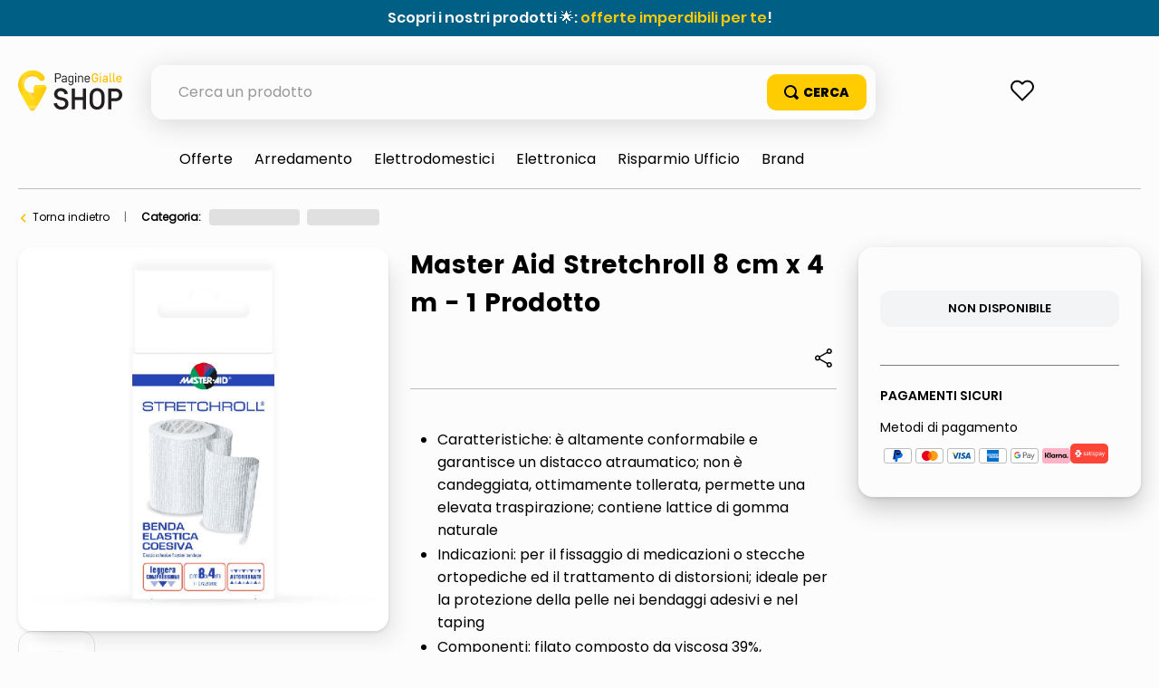

--- FILE ---
content_type: text/html; charset=utf-8
request_url: https://www.google.com/recaptcha/enterprise/anchor?ar=1&k=6LdV7CIpAAAAAPUrHXWlFArQ5hSiNQJk6Ja-vcYM&co=aHR0cHM6Ly9zaG9wLnBhZ2luZWdpYWxsZS5pdDo0NDM.&hl=it&v=TkacYOdEJbdB_JjX802TMer9&size=invisible&anchor-ms=20000&execute-ms=15000&cb=5uzddi9gq21r
body_size: 45789
content:
<!DOCTYPE HTML><html dir="ltr" lang="it"><head><meta http-equiv="Content-Type" content="text/html; charset=UTF-8">
<meta http-equiv="X-UA-Compatible" content="IE=edge">
<title>reCAPTCHA</title>
<style type="text/css">
/* cyrillic-ext */
@font-face {
  font-family: 'Roboto';
  font-style: normal;
  font-weight: 400;
  src: url(//fonts.gstatic.com/s/roboto/v18/KFOmCnqEu92Fr1Mu72xKKTU1Kvnz.woff2) format('woff2');
  unicode-range: U+0460-052F, U+1C80-1C8A, U+20B4, U+2DE0-2DFF, U+A640-A69F, U+FE2E-FE2F;
}
/* cyrillic */
@font-face {
  font-family: 'Roboto';
  font-style: normal;
  font-weight: 400;
  src: url(//fonts.gstatic.com/s/roboto/v18/KFOmCnqEu92Fr1Mu5mxKKTU1Kvnz.woff2) format('woff2');
  unicode-range: U+0301, U+0400-045F, U+0490-0491, U+04B0-04B1, U+2116;
}
/* greek-ext */
@font-face {
  font-family: 'Roboto';
  font-style: normal;
  font-weight: 400;
  src: url(//fonts.gstatic.com/s/roboto/v18/KFOmCnqEu92Fr1Mu7mxKKTU1Kvnz.woff2) format('woff2');
  unicode-range: U+1F00-1FFF;
}
/* greek */
@font-face {
  font-family: 'Roboto';
  font-style: normal;
  font-weight: 400;
  src: url(//fonts.gstatic.com/s/roboto/v18/KFOmCnqEu92Fr1Mu4WxKKTU1Kvnz.woff2) format('woff2');
  unicode-range: U+0370-0377, U+037A-037F, U+0384-038A, U+038C, U+038E-03A1, U+03A3-03FF;
}
/* vietnamese */
@font-face {
  font-family: 'Roboto';
  font-style: normal;
  font-weight: 400;
  src: url(//fonts.gstatic.com/s/roboto/v18/KFOmCnqEu92Fr1Mu7WxKKTU1Kvnz.woff2) format('woff2');
  unicode-range: U+0102-0103, U+0110-0111, U+0128-0129, U+0168-0169, U+01A0-01A1, U+01AF-01B0, U+0300-0301, U+0303-0304, U+0308-0309, U+0323, U+0329, U+1EA0-1EF9, U+20AB;
}
/* latin-ext */
@font-face {
  font-family: 'Roboto';
  font-style: normal;
  font-weight: 400;
  src: url(//fonts.gstatic.com/s/roboto/v18/KFOmCnqEu92Fr1Mu7GxKKTU1Kvnz.woff2) format('woff2');
  unicode-range: U+0100-02BA, U+02BD-02C5, U+02C7-02CC, U+02CE-02D7, U+02DD-02FF, U+0304, U+0308, U+0329, U+1D00-1DBF, U+1E00-1E9F, U+1EF2-1EFF, U+2020, U+20A0-20AB, U+20AD-20C0, U+2113, U+2C60-2C7F, U+A720-A7FF;
}
/* latin */
@font-face {
  font-family: 'Roboto';
  font-style: normal;
  font-weight: 400;
  src: url(//fonts.gstatic.com/s/roboto/v18/KFOmCnqEu92Fr1Mu4mxKKTU1Kg.woff2) format('woff2');
  unicode-range: U+0000-00FF, U+0131, U+0152-0153, U+02BB-02BC, U+02C6, U+02DA, U+02DC, U+0304, U+0308, U+0329, U+2000-206F, U+20AC, U+2122, U+2191, U+2193, U+2212, U+2215, U+FEFF, U+FFFD;
}
/* cyrillic-ext */
@font-face {
  font-family: 'Roboto';
  font-style: normal;
  font-weight: 500;
  src: url(//fonts.gstatic.com/s/roboto/v18/KFOlCnqEu92Fr1MmEU9fCRc4AMP6lbBP.woff2) format('woff2');
  unicode-range: U+0460-052F, U+1C80-1C8A, U+20B4, U+2DE0-2DFF, U+A640-A69F, U+FE2E-FE2F;
}
/* cyrillic */
@font-face {
  font-family: 'Roboto';
  font-style: normal;
  font-weight: 500;
  src: url(//fonts.gstatic.com/s/roboto/v18/KFOlCnqEu92Fr1MmEU9fABc4AMP6lbBP.woff2) format('woff2');
  unicode-range: U+0301, U+0400-045F, U+0490-0491, U+04B0-04B1, U+2116;
}
/* greek-ext */
@font-face {
  font-family: 'Roboto';
  font-style: normal;
  font-weight: 500;
  src: url(//fonts.gstatic.com/s/roboto/v18/KFOlCnqEu92Fr1MmEU9fCBc4AMP6lbBP.woff2) format('woff2');
  unicode-range: U+1F00-1FFF;
}
/* greek */
@font-face {
  font-family: 'Roboto';
  font-style: normal;
  font-weight: 500;
  src: url(//fonts.gstatic.com/s/roboto/v18/KFOlCnqEu92Fr1MmEU9fBxc4AMP6lbBP.woff2) format('woff2');
  unicode-range: U+0370-0377, U+037A-037F, U+0384-038A, U+038C, U+038E-03A1, U+03A3-03FF;
}
/* vietnamese */
@font-face {
  font-family: 'Roboto';
  font-style: normal;
  font-weight: 500;
  src: url(//fonts.gstatic.com/s/roboto/v18/KFOlCnqEu92Fr1MmEU9fCxc4AMP6lbBP.woff2) format('woff2');
  unicode-range: U+0102-0103, U+0110-0111, U+0128-0129, U+0168-0169, U+01A0-01A1, U+01AF-01B0, U+0300-0301, U+0303-0304, U+0308-0309, U+0323, U+0329, U+1EA0-1EF9, U+20AB;
}
/* latin-ext */
@font-face {
  font-family: 'Roboto';
  font-style: normal;
  font-weight: 500;
  src: url(//fonts.gstatic.com/s/roboto/v18/KFOlCnqEu92Fr1MmEU9fChc4AMP6lbBP.woff2) format('woff2');
  unicode-range: U+0100-02BA, U+02BD-02C5, U+02C7-02CC, U+02CE-02D7, U+02DD-02FF, U+0304, U+0308, U+0329, U+1D00-1DBF, U+1E00-1E9F, U+1EF2-1EFF, U+2020, U+20A0-20AB, U+20AD-20C0, U+2113, U+2C60-2C7F, U+A720-A7FF;
}
/* latin */
@font-face {
  font-family: 'Roboto';
  font-style: normal;
  font-weight: 500;
  src: url(//fonts.gstatic.com/s/roboto/v18/KFOlCnqEu92Fr1MmEU9fBBc4AMP6lQ.woff2) format('woff2');
  unicode-range: U+0000-00FF, U+0131, U+0152-0153, U+02BB-02BC, U+02C6, U+02DA, U+02DC, U+0304, U+0308, U+0329, U+2000-206F, U+20AC, U+2122, U+2191, U+2193, U+2212, U+2215, U+FEFF, U+FFFD;
}
/* cyrillic-ext */
@font-face {
  font-family: 'Roboto';
  font-style: normal;
  font-weight: 900;
  src: url(//fonts.gstatic.com/s/roboto/v18/KFOlCnqEu92Fr1MmYUtfCRc4AMP6lbBP.woff2) format('woff2');
  unicode-range: U+0460-052F, U+1C80-1C8A, U+20B4, U+2DE0-2DFF, U+A640-A69F, U+FE2E-FE2F;
}
/* cyrillic */
@font-face {
  font-family: 'Roboto';
  font-style: normal;
  font-weight: 900;
  src: url(//fonts.gstatic.com/s/roboto/v18/KFOlCnqEu92Fr1MmYUtfABc4AMP6lbBP.woff2) format('woff2');
  unicode-range: U+0301, U+0400-045F, U+0490-0491, U+04B0-04B1, U+2116;
}
/* greek-ext */
@font-face {
  font-family: 'Roboto';
  font-style: normal;
  font-weight: 900;
  src: url(//fonts.gstatic.com/s/roboto/v18/KFOlCnqEu92Fr1MmYUtfCBc4AMP6lbBP.woff2) format('woff2');
  unicode-range: U+1F00-1FFF;
}
/* greek */
@font-face {
  font-family: 'Roboto';
  font-style: normal;
  font-weight: 900;
  src: url(//fonts.gstatic.com/s/roboto/v18/KFOlCnqEu92Fr1MmYUtfBxc4AMP6lbBP.woff2) format('woff2');
  unicode-range: U+0370-0377, U+037A-037F, U+0384-038A, U+038C, U+038E-03A1, U+03A3-03FF;
}
/* vietnamese */
@font-face {
  font-family: 'Roboto';
  font-style: normal;
  font-weight: 900;
  src: url(//fonts.gstatic.com/s/roboto/v18/KFOlCnqEu92Fr1MmYUtfCxc4AMP6lbBP.woff2) format('woff2');
  unicode-range: U+0102-0103, U+0110-0111, U+0128-0129, U+0168-0169, U+01A0-01A1, U+01AF-01B0, U+0300-0301, U+0303-0304, U+0308-0309, U+0323, U+0329, U+1EA0-1EF9, U+20AB;
}
/* latin-ext */
@font-face {
  font-family: 'Roboto';
  font-style: normal;
  font-weight: 900;
  src: url(//fonts.gstatic.com/s/roboto/v18/KFOlCnqEu92Fr1MmYUtfChc4AMP6lbBP.woff2) format('woff2');
  unicode-range: U+0100-02BA, U+02BD-02C5, U+02C7-02CC, U+02CE-02D7, U+02DD-02FF, U+0304, U+0308, U+0329, U+1D00-1DBF, U+1E00-1E9F, U+1EF2-1EFF, U+2020, U+20A0-20AB, U+20AD-20C0, U+2113, U+2C60-2C7F, U+A720-A7FF;
}
/* latin */
@font-face {
  font-family: 'Roboto';
  font-style: normal;
  font-weight: 900;
  src: url(//fonts.gstatic.com/s/roboto/v18/KFOlCnqEu92Fr1MmYUtfBBc4AMP6lQ.woff2) format('woff2');
  unicode-range: U+0000-00FF, U+0131, U+0152-0153, U+02BB-02BC, U+02C6, U+02DA, U+02DC, U+0304, U+0308, U+0329, U+2000-206F, U+20AC, U+2122, U+2191, U+2193, U+2212, U+2215, U+FEFF, U+FFFD;
}

</style>
<link rel="stylesheet" type="text/css" href="https://www.gstatic.com/recaptcha/releases/TkacYOdEJbdB_JjX802TMer9/styles__ltr.css">
<script nonce="jnJUg0aYfJmCzqco_mMXqw" type="text/javascript">window['__recaptcha_api'] = 'https://www.google.com/recaptcha/enterprise/';</script>
<script type="text/javascript" src="https://www.gstatic.com/recaptcha/releases/TkacYOdEJbdB_JjX802TMer9/recaptcha__it.js" nonce="jnJUg0aYfJmCzqco_mMXqw">
      
    </script></head>
<body><div id="rc-anchor-alert" class="rc-anchor-alert"></div>
<input type="hidden" id="recaptcha-token" value="[base64]">
<script type="text/javascript" nonce="jnJUg0aYfJmCzqco_mMXqw">
      recaptcha.anchor.Main.init("[\x22ainput\x22,[\x22bgdata\x22,\x22\x22,\[base64]/[base64]/e2RvbmU6ZmFsc2UsdmFsdWU6ZVtIKytdfTp7ZG9uZTp0cnVlfX19LGkxPWZ1bmN0aW9uKGUsSCl7SC5ILmxlbmd0aD4xMDQ/[base64]/[base64]/[base64]/[base64]/[base64]/[base64]/[base64]/[base64]/[base64]/RXAoZS5QLGUpOlFVKHRydWUsOCxlKX0sRT1mdW5jdGlvbihlLEgsRixoLEssUCl7aWYoSC5oLmxlbmd0aCl7SC5CSD0oSC5vJiYiOlRRUjpUUVI6IigpLEYpLEgubz10cnVlO3RyeXtLPUguSigpLEguWj1LLEguTz0wLEgudT0wLEgudj1LLFA9T3AoRixIKSxlPWU/[base64]/[base64]/[base64]/[base64]\x22,\[base64]\\u003d\x22,\x22M3RqD8KUw4XDv8KWwoM5w77DocOlZsO8w7tWwoIGfwfDscK1w5gyUTNjwr92KRbCjzDCugnCogdKw7QqasKxwq3DmT5Wwq9VJ2DDoR/CicK/E2lHw6ADbsKVwp06a8KPw5AcJlPCoUTDhR5jwrnDhcK2w7csw6NJNwvDuMONw4HDvTIcwpTCngXDj8OwLkBcw4N7FcOew7F9LsOcd8KlaMKhwqnCt8KUwokQMMK3w7U7BxfCrzwDBGXDoQlGT8KfEMOLKDE7w6hZwpXDoMOkf8Opw5zDosOwRsOhS8OYRsK1wr/DlnDDrDoTWh8YwpXCl8K/[base64]/d8O7w7HCksOGwponDAjCuMKcw7PDqcKpV8KcFRBuD20+wqQPw7kxw6tHwrLChBHCmMKrw60iwrRqHcOdOBPCrjlvwp7CnMOywqDCpTDCk3skbsK5WsKSOsOtWsKfH0HCiiMdNwQaZWjDsz9GwoLCsMOAXcK3w5cOesOIEsK3E8KTaHxyTxxrKSHDnWwTwrBMw5/DnlVNccKzw5nDhsO1BcK4w5plG0EqDcO/wp/CoT7DpD7CucOoeUMSwqIxwoJMXcKZeBXCosO7wqDCugHCkVVfw6PDuELDrg7CtAFqwpvDmcO4woIsw59WQsKiHmHCkMKqNcOtwrbDgz8dwqTDisK0BRI2csKwH0w4CsOmT0PDhcK2w7HDmWJrHz9Rw6HCqsOvwpRLwpnDq2fCigJJwq3ChSNlwpAtZhMtS2/CpcKrw7TChcKYw6UUNgfDuAB6wrw0K8KhRcKiwrfCuiEaVxDCvm3DkV08w70Ww4nDnS1dWE4PEMKgw79Dw6tSwodHw5/DlxXCni7CrMK/wq3DkzgJacK2wrvDujoGRsONwp7Di8K9w57Dr0DCkWYDc8OPI8KfHsKhw7LCgcKnJSxSwp/CpsOKZEMHHMK0AwHCi3Ytwq53ZnRCXcOnTWnDplrCtMOCI8OzeiLCol4LQ8KZb8Krw7jCm0hOVcOkw4XCjsKOw5LDlh5zw5R5FMO8w7s2JU3Dlhx2M0cdw6UmwqFFQsO+H2Z9R8KfTG/DpX0kVcOgw5EBw5TClsO/QsKkw6DDusKMw6gDNx7ClsKnwoTDv0nCrXArwqM0w5VAw5LDtljCksO1E8KNw6Q0FcK3ccKiwq9EBcO3w6Npw5vDvsKFwrPClADCr2ZQRsOjwr40BijCvsK8JsKVbsOkez8vH1PDpMOaCRcjTsO/ZMOrwp1THXLDjEtNNAZZwq1mw4gBdMKCecOmw5jDjnrChwNHYl7DjgTDjsKAGcKbaxQ3w5sneTjDgRREwrE/w5HDn8KAAx3CmGfDv8KpcMOPcsO2w6ocWMOVOcO2KEXDiAJFA8Onwr3Cqgg3w6XDs8OkRsKoW8KOGG1Tw7NZw4tIw6NaDSwDXmDCmgjDiMK7OhBEw6TCh8OYwpjCrA54w6UfwrLDhQ/[base64]/DhMOQGAVwcAfDvVLCsBd5w7sdccKiUMOAw6DCiMKiGhTDg8O9wpHDoMKew5Jow6VbMcOIwqfCksKawpvDkE7CpcOePCBOEi/DusOvw6Q6NjoKwqHDi0Rtd8Klw60PS8Khf1bCmR/CoWDDgXUrGW7DosOowqZ/AMO8EhDCusK9C3hPwpHDvsOZwrzDjHjCm3NTw4F3fsK+OsKSaDgXwprClALDnMOAcmPDqUhowozDvcKswqAQKsOuWWfCmcKSYUnCsXNMBsK9LcKjwpHCgcKFXMKrGMOwIHRcwr3CksK5wr3DucKsMA7DmMOUw6p0H8Kxw7DDgMK8w7p9MDPCoMK/ICwTeyXDksOlw5DCoMKPbGMETcOmN8OhwrYHwq4/cFPDvMOFwoMkwqjCjF/DjGvDm8KfbMKbRSUTK8Oywqp5wrrDtiDDtcOAWsOldTzDoMKCZMKUw7ooeDAwMWhDbsO2V2fCnsOHT8O3w4jDicOGPMOyw4NOwrXCq8K8w40Xw7YlEcOkAhRXw5caXMOVw6BlwpIxwp3DpcK6wrvCuSLCo8K4asK2PFN7XX9fb8OnfMOJw6Jyw5/Dp8Klwp7CtcKmw4fCs017ZCMiKiNuaSNIw77Ct8KrJMOvdRLClUvDicOfwrHDkD/DscKfw5JEUR/CmxRFw5IDJMOgw6pbwqxZExbDhsOUDcOwwrhgaTtbw6rCi8OUMyLCt8OWw5/Dv3rDiMK6On83w7dmw5YZcMOgwrREVn3Cph06w5kSWcK+VXPCujDChB3DkkNuX8OtFMKrc8K2P8OGW8KCw4snOChwHWHDuMOSfivDlsKmw7XDhhDCu8Ocw6lVfiPDgTPCoG9CwqccVsKyQMO6wqFscVw/TcKRwrJyDMOtKSPDo3rCuRd9Uik6OcOnwqxmW8OuwqNFwoY2w5nCilYqwoh7YEDDicOJLcKNGRzCrkxuBnvDnVXCqsOaVMO/PzAmcVXDgsK4wr3DkRDDhCEXwr/[base64]/DtGrCiMOTC8OVwo15woXCgsK9wrPDgRgdMcOKUnzCgnvCkEXCp0fDpGwhwpA8HsO3w7DDscKtwqhieFTCn31oM37DpcOefsOYWj5dwpEobcO+acOjw4XClsO7JhDDjsOlwqPDrShHwp3CoMOODsOgcMOBWhTCqsO0S8O7XgkPw4Muwq/DhcOVCcKdPsOfwoDCiR3CqWkDw7bDkhDDjwlHwrrDu1Igw6sJbm9HwqUZw7UJXVrDmy7DpcK6w47CujjCssK4GcK2GURtT8KuYMOTw6XDmHDCgcKPPsKkbGHClcKzwpzCtcKsHxPClMOXRcKTwrxJw7LDucOew4XCqsOHTD/CgVnCk8Kjw4QawojCuMKePzE7AXNOwoTCkk1fdSHChkQ0worDr8Kiw5c8LMOOw590wr9xwrlIZwDCjcO4wrBNe8KtwqIuZMK6wphjwrPCih07MMKYwpnCmMKNw7tZwqzDgx/DkX4GUxEmAWrDp8KmwpBuXUBEw43DkMKCwrPCmWvCgcOlb2w/wobDj2EvRMKDwr3DoMKZTMO5GsOgwp3DuVN8AnbDjUbDqsOQwrnDpwHCkcOKJh7CksKcw7UUcl/CqEPDqSjDkS7CqQ8rw6zDk35+YTcHQMKySRlBSibCj8OSG3YUcMOaOcO+woEgw5gSZsOBSSkswpXCmMKHCjrDt8K/BMK2w6xzwr0fQSFVwqLCtwrDsDFyw7YZw4YgKcOtwrsRZm3CsMKceBYYw4HDr8KZw73DrsOzwozDmlvDnDTCkH/DoUzDpsKtWkbCgF4eLMKNw5ZQw4zCt1rCiMOFfETCpmPDjcOWB8ODHMK/w57Ct155wrhlwp09VcKzwox/w63Co2PDnMOoIkrCp1obd8OBT2PDggVjPWlhGMKDwrnCpMK6w5t6EgTCrMKSRWJRw5U7A0HCkFvCo8KqasKjb8OERMKHw5fCmzzDtk3CmsKVw6RfwopHOsK/woXCmQLDg1HDhFvDuRLDtgHCtn/[base64]/CocOfw7PDjArDoMKUw6d8TsOFal3CnMKSLn5/wrrChX3CpMKvEcKcW15qGDnDvcOfw5vDpmrCtQbDl8ODwqowN8Ouw7jCmAbCjG00wpt0AsKaw5LClcKHw5/CqMOASCzDs8KfOWHCgEpVWMKQw74IIUNDAxU1w4Bvw78da00mwr7DoMOxUXDCqXpASMOTcwHDi8KHQ8Oxw5wGM33DicK5eG/CtcK9W3xCe8OKNsKEAMOyw7vCvMONw7NfWsOMHcOkw6wNE2/DisKdWXDCnhBlwro4w4FUNkXDnFs4w4pRbAHCm3nCi8OHwrZHw6BhBsOiVsKfX8KwN8OPw7TCtsOnw4fDrkohw7UYEUxgUykcIsKTRMKBCsKXRMOOWzwGwrQ8wpfCssOBM8OsecOvwr9FEMOUwoUaw4vDkMOqwq1Tw7s1wofDh18dSzLDr8OyW8K2wp/DpsKnG8KAVMOzMUjDl8K9w5jCjjdew5PDi8OsCsKZw5EaGcKpw6LDpQUHGEMgwoYFYVjDiktaw7TCpMKywr4Mw5jDjsOSwpLDq8KvSULDl0zCgA/[base64]/CrypmNsOSwqTCrcOxw4zDjMKVwq11F8KRwpkjwoDClAJSYh4XTsKuw4rDs8OEwoXDgcOEbmJbZm5FE8OAwqhKw6ZfwpvDsMOIw5DCmk5vw5RgwpnDlsKbw5jChcKGAjEdwoYyOzskwq3DmxpjwoF0wo/DhsO3wpQUM1EYSMOkwqtVwr4JbxEIecO+w7g/PEw+ZEvCpkrDhlsew5zCpBvDh8OvJjthcsKCw7jDuQvCs1kGM0PDnMKwwoAWwrt2NMK5w4DDncKEwqzDvsOmwo/[base64]/WMKIdjbClQUPw57DrQXCiWg1WlkDHiTDmyw3wo/[base64]/Du8KOw5ghFcO9wq8fLMOFw5MQesKYw6UacsK1TmkqwrdVwpjCr8OIw5PDh8KER8OFw5rCs1ltwqbDlF7CvcOJSMK1cMKew4w9BsOjJsKgw4BzVMOAw5TCqsKXWUJ9w7B6L8KVwr9tw7wnwrTDlT/[base64]/PjVVGVVswoMow5rDs3TCp8Kxw6zClVEJw73CpmMHwq3DjwElfTLCsiTCosKTw6sPwp3Cu8O7w6LCvcOJw49dHCIHCsOSZmYOwo7CvsOEE8OhHMO+IsOuw6PCuyIOCcOAScKrwrJmw4zCgAPDrQbCp8K7w7vCoTBVK8KNTF0rDF/CkcObwpIgw6/CuMKVEWzCrTc9OMOrw7hQw6Jvwqlnw5HDmsKlcxHDjsKowrfClm/CpsK+S8OGwrdsw57DhGTCtMKtBsKwaHtnGMK7wqPDuF4TZMOjasKWwoV+TcKpLB4QasOVEcObw5bDrABJKkkgw4/[base64]/[base64]/DuR4WLWDCvSowa1kuOHM5w54oFsOnwrk4Cx7CrDfDm8Olwr1qwqRKGsOTO0PDgycqVsKWRwZ+w7bCt8OMLcK6aGJWw5t3Bn3Cp8OdfR7Ds3BMwr7CiMKaw68Cw7PCm8KdTsOXQFjDgUXCl8OJw43Cn08wwqTDjMOvwqfDgmsmwoZyw5caW8O6HcKEwp/Dskdpw5QvwpXDjScTwqrDuMKmeAbDqcO3C8OhDUUxH1vDjSNawoTDrsOHS8OXwr/[base64]/CjC1WDQVPFsK7R8KNecKyw5XDsj/DmMOdw7jCok4FJydaw7nCrcK/KcOsOcKQw6YjworCrcKkeMO/[base64]/KTfDj8Ojw581TQw5N3PDucKWw4bDvDBGwqtcw5UXbDjClcOxwpbCrMKXwrpdHMKIwqvDpFfDscK1BxwmwrbDhVAsN8O0wrETw7N4ecKYZUNkWUl7w7JywoTCviAnw4jCscK9DWbDmsKKw4bDo8OQwqLCssK1w49OwpJHw6XDhHVHwrfDp34Ew7DDtcKwwrZ/w6XDnwYFwpbCn2bCvMKkwp0XwowsRsO3Rw8/wp7ClB/CmijDuQTDgw3Ch8KJHwRDw7ICwp7CtxfCqMKrw45Iwr02JsKlwoPCj8KTw63CvGEzwpXDgcK+TiITw57CqwxdN1Ntw6vDjEpRLTXCpBjChTbDnsOHwo/DiC3DjVbDicOeAn1QwrfDlcOOwozDgMO/O8Kbw6sVYjzCiR0cw5vDtA4qCMOMEsKYXB/CmcKuPMOxeMKQwpt6w7rClHPCj8KPfMKQbcOrwqIPMsOIw7NEwr7Dr8KUdmMKWsKMw7RlccKNdjPDp8OYwrp9YcObw5vCrA/CsQsSw6crwqVfU8KBfsKgJw7Dl3x7b8KuwrnDlsKYw6HDmMKhw4TChQ3Cln7CjMKSwrLChsKdw5/CpSrDvcK5CsKZTlTCi8OrwqHDnMKYw7HCncO6woMTY8K+wpxVbg4DwoQhw78DJsKCwqHDrU/[base64]/CmcKTfMOcamPChgvCh8KfNsOTwqLDtyYKVSs6wpzDlsKsw77DpsOXwoTCssK4b3lvw6TDp17DoMOQwrEzaXjCpMOvbAl8wrrDlsKiw4ICw5XCoDANw7lQwrFMQ0zDixogw73DncOXJ8KFw5MTAFMzJxPDnMOAFl/ChsKsGHhbw6fDsEBvwpbDpsOuB8KIw4TCo8OZD3wGNMK0wo8XVcOVcHwnOMKdw5XCjMOAwrbCssKlM8K/wp0mAMK6wpbClBHDssO/[base64]/DvsO0woNIw4g5wo7DlsKCbcOfwrAeYMKdwqQCw5PCpMO9w5NEXMKJK8O/ccOQw5xDwqhrw5FYwrTChgcQwq3Ci8KSw6oKKcKaP33CpsKSVQTCqVrDncOQwr/DojZxw6PCnMOeVMOuS8OywrcGVFVCw7HDrcOVwpkmak/CksKwwpPCn2AQw77Dr8ONCFPDqcO5VzTCtsOcFTjCtQtDwrbCrwfDjUB+w5pPd8KOEEV4wrvChcK5w47DrMKfw7TDo2dQE8Kfw4jCq8K/CEs+w7bDqXlrw6XDgVdqw7/DosKHE37DmzLCr8KxFxp5w6rDrcKww75ywozCtMOswohIw67CnsKlJ35JTyVBd8KAw7XDs24fw7IQO3bDjsO2IMOfNcO/ZytCwrXDsiF1wpzCgW7DrcOFw5UdZcOiwr5fS8K2ScKzwp8Pw5zDqsK2WhnCpMKqw5/DssOWwpHCkcKFYz03wroIRW3CocK2wqDDu8Odw4DCo8KrwqvCoSbCmXVhwo/[base64]/McK5D8KzPcKrw4nDi8K4w7LCvBjCuwsJH3VFelDDosOHbcOhDsKnJ8Kiwq8SOkR+V27CmS/Cq0gWwqzDnHgkUMKQwr3Dl8KAwrdDw79rwq/DgcKbw6fCm8OgF8K9w5vDj8OYwpYkcBDCusKmw7DCh8O2O3zDucOxwrDDssKqfiXDjR0Swql+GsKAwqjDhD5vw7w6RMOAS2c4aGZ8wpfDhh5wFMOrRMOAPjUAe1xnDMOVw7DCgMK3U8KiByg2B2PCk38PVDnDsMKWwqnDuRvDhm/DtMKJwqPCiQrCmEHCuMODSMKsEMK/[base64]/w73CgcOjw64BwofCgMKEw5NXaMK+ZcOjBcOcw7rCp27ChMOVNgjDjU7CvnQUw5/CisKuKcKkwrghwqVpJwMow40+VMKRw6YrF1FzwoECwrHDoXzCscKoSWoyw4HDtDJsB8KzwrrDqMOXw6fCsWLDq8OCHxhVwp/Dq0JFYcO6wrhIwqTCh8OSw54/w7pjwobDslFnMW7CjsKyAQkUw6zChcKtLTBnwqnCvk7CrQQoHjvCnVRtEjrCokPChhRMPnfCjMKmw5DDjhXCqk03A8Oew7MDCcOHwq8tw7XCpsOyDl51wozCpW/CqzTDtDfCs142EsObbcO2w6gGwp3DhE0qwqLChMOTw73CsHbDvS4VDwXCkMOrw7MDM29lIcK+w5bDjxXDijBbWEPDkMKZw5zChsOzaMOLw6XCvwM1w5JkSGcxDX7DiMKsXcKnw7xWw4zCpwrDk1DDmkVaXcKgWDMMMVpjd8KzKsOaw7LCkD/[base64]/[base64]/DunTDmW1lw5xtZTLCm8OBw4thY8OOH8OkGFlswpDDumAYwr9uWnHCjsObBEsXwq15w6DDpMOSw5hLw63CqsOAaMO/w54yMltXSCUJdsKCZ8K0w5kgw4lZw69CVcKsUXdLVwhHw57CqS/DusOTGFEjVWkww47CoFgcZWtnF0jDu3zCiSsLWlcTwqnDmgzCoDNHYH0KTgEdPcKzw4sdVCHCkcKewoEHwoE0WsOtQ8KDLR5VLMK3woBAwrV2w4fDs8OTWsOaDUrDmMO0dcKgwr/CsDwGw7PDmXfCjRnClcOvw6PDpsOtwoBjw68zVggYwpIEdQt/wonDvcOVLsOJw6TCvsKewp8DOsKtMAtew6QoJMKXw7wbw7JOYcOlw696w5o/[base64]/DjlTDr00Mw6XCvQ3Ci1XDjBkpwrLDksKyw5p3TQXDkjDCusOKw7Ngw5PDgcKRw5PCkmjCn8KXwrDDksOZwq8dGEbDtlPDogRcTE3DrEQ/w5Qyw5PDmH/Cll3Dr8Oqwo3Crzs5wpTCvMKVw4sxXcKvwrhOKxLDmUIhccOJw7AXwqPDtsO6wqbCu8ORFyvDo8KXw7/[base64]/CmiUUYmnCr8K+dcOCw508wrMLcCFEw4nDoMKuQMKLw5kGwqnCosOnScOKWX8cwookM8KCwpTCnk3CtcOEWcKVSXbDkSRDCMOOw4Alw5/DhcKZDlhCdktZwpklwpFzFsOuw6QFwq3Clx1/wr7DjVdGwqnDnRRwDcK+w6HDs8KnwrrCpwFuAlDCn8OwDT9PesOkAXvCsyjCtcOYbSfCnQglekHDtQTDicOdwrbDpMKeJVLCtX4fw5DDujoAwrfCv8K9w7BawqPDpgpZWRrCscOOw6hyI8OgwqLDmwrDkcO5WTDChVVhwq/CjsKYwqUBwropM8KDLVhWdsKiwrQXfsOHU8Kkw7jDv8Oqw7HDjxJGIsKvTsK+XkXComZXwqI4woYZRsKvwrzCmTfCt2FxTcKiS8Knw70OF29DESQqS8KJwoDCjQXDscKgwovCsiEEODYQeA1nw6tSwp/Di0lPw5fDrA7CpBbDocOpPcKnJ8KAw7waeC7DucOyMnzCg8KDwq3ClkHCslQOwqLDvyI2woXCv0fDqsKUwpFjwpzCkMKDw5NAwpZTwq5Nw69qdMKSBMKFPE/Dv8OlKhwEIsKQwpMcwrDDuHXCuENtwr7CpcKqwqBJJcO6CyDDkcKuEsOcC3PCmgHDq8OOSH5tCmXDjMO7WgvCssO7wqrDuxDCgjPDtsKxwo5qEg8EJ8OVUW0Fw7wcw4YwUsKww7ofUlLDksKDw5rCrMKiJMOAw4MfA0/Cl1XDgMKSDsOfw5TDpcKMwoXCv8OIwrPCuUFRwrQnIkHCoBpNX2DDkTnCqcK9w4TDtkgTwp1Yw6YowpI7SMKNdsOxHBrDi8KzwrNjJSZ6RsOmNxohWMONwrVZa8KtPsO9fcOlUVzDjUhKHcKtw65/wqPDnMKOwpHDuMKsEgRuwo8aGsOzw7/CqMKiJ8KEXcK7wqdlwpoXwovDnAbCg8KyT3ErW3nDpW3CpG4lNV99QFnDgxrDvQzCicOYWRE8cMKdwozDplDDlS/DrcKtwrfCocOqwqJPw4tuNynDsk7CmWPDpADDtFrCp8ObGMOhdcK7w5rCt0ImbSPCl8KQwpNhwrp+fjjDrxYUKzNnw4BMGBtgw7Quw6XDjcOZw5ZtYsKFwoVuDkxKRH/DmsK5HMOMccOiWgdJwqBbKcKdHGBNwr1Kw7Evw6/DmcO2wrYATDnDhsKgw4rDtwN+N3kBdcKXEnzDu8Kkwq94Y8OMUXcVMsOVUMOCwpkdMj8sWsO2HS/DtlXDm8KMw4fCm8KkYsO/wp1Tw4nDosK4MhnCncKQbcOffjB3fcOfEDLDsT4vwqrDgWrDqW3CvjDDmyTDqRYQwqHCvA/DlMO/IzoQLMKMwqVgw6I/w6/Dtxd/w5d4L8OxfTfDqsKLG8KtG3vCrWzCuBIeKmpQPMOlHMO8w7omw5h1OcOtwrjDoU0NZU3CucK1w5JTPsOwRE7DrMOuw4XCjsKuwpEawr1tRSRiDF/Dj1/CrFjCk3zCpsKZP8ONdcOhVVbDhcOveR7DqE51XH3Dt8K7GsOWwqFQFVcnFcOUYcKJw7c/RMKewqLDqgwXQTHCiBAIwo0ewq/CpW7DhBVRw4JpwozCt17Ck8KvFMKfwqTCr3dXwp/Drw1rd8KBU2YWw5RMwp4uw7pYwpZxZ8K3e8OCVcONa8OrPsOEw4vDl0zCpgvCpcKGwoTDl8KAWkzDsTocwr3Cg8OSwo/CqcKLTAZqwox2w7DDuSgBOMObw5rCrjARwrR4w7Q3VcOmwo7DgEM2ZGVPbsKGDsOAwoA6GMK+ekXDi8KGFsKPCcKNwpkmT8OOTMKGw6hsbzbCjSbDlR1Jw4dIRE/[base64]/DmsOhY8ODw6g1woBpAMOQQMOIwoQtw6IRFATDmAAtw43CjAZWw54oI3zCtcOMw4fCqQPCszpleMOceArCn8OtwrHChsO5woXCjX0QPsKbwoc1UhPCkcOCwrJcNS4Dw63CvcKkLMOjw6tbdAbCmcKgwo1/w6pBYMKTw4TDrcOwwr7DqMODTm7DpTx4KlbDiWliVigzecOIw49hPMOzFMKBecOmw70qccKKwphtPsK1W8KhRQU6wonCqcOoTMOdUmIsSMODOsOQwp7DrWQ0QAYxw60Fwo/[base64]/DgQ5rchHDiSM5w75Lw7QxRsK2wp/CtsK3w4wSw6HClwMZw67CrcKkwrrDtEEWwpYGwokPAMKmw4fDow3Cil3CpsOGXsKSw6HDgMKhBsKjwrbCgMOiw4MBw75BcVLDmsKrKwtUwqbCkMOSwobDgsKWwqJbwofDk8O6wpEHw4PCmMKwwrnCocOPcA8JZwnDhsO4N8OCdAjDhlQoKnPCsgYsw7/[base64]/CjDDDsMO1OMOhfsKqwpDDsT9edX9jwoHChsO4esOiwrdTM8ORJivDg8OmwprCkUXCk8O1w6/Ch8OPT8OPSmUMPMKDQH4Uwo10woDDn1Juw5MVwqkHHTzDq8KEwqN4VcOew4/CmyFBLMOgw77DqyDDlTIsw5Yaw4gQF8OUVEAsw4XDhcOhDDhyw4wYw5jDhG5Yw7HCnFYCVi3Cqy0ASsKcw7bDvWFPJsOWKE4ORcO/K1g8wofCrMOiPAXDgsKFwofDhiYgwrbDjsOVwrULw7TDscO9EcOxHH5AworCjHrDnU41wrXCmSBhwpHDpsKjdFQeE8OqIjBsdmvDgcKuTMKZw7fDrsOqcV5mw5g+BsKKdsO8MMOjP8K4P8KUwqrDmsO0LF/DkR4sw6zDqsO9VMKBwpp6w5HDo8O8LCZoT8OowoLCnsO1cCcOeMO2wol7wp7Ds1HChMOhwp0DVMKMaMOlHcK5wrrCo8O7RVlpw6Yyw7QjwqvDk1LDg8KkTcO4wqHChXkcw7RGw54wwrVkw6HCuVTDiSnCp3EMw4rCm8Onwr/[base64]/DpzwHdT5VQzFEYzNfwozDhlVzWMOeQsKzKDkaa8K/w7rDrGFxW2DCpQZCfFsuMnXDvV7DtFbCkxjCmcKFHMOsZcKsFMKDF8OzQiY8AgJkfMKoPEQww47Di8O1UsKNwotww5UJwoXDnsOWwoI2wrDDr2bChcKvMsKEwp9wOhVWJBHCt2kYHxrChx/CkWxfwqcxw5rChwI8dMOSDsOTV8Kbw4XDqFYnE2fClsK2woAWw7J6wrXCq8Kew4ZvXX51NcK3ZcOVwppQw6sdwrcGScOxw7gOw58LwrQjw5nCvsOVKcOiAwtwwobDtMK8J8OYCSjChcOawr3DssOrwrIFYMK5wrHDuznCgsK0w5LDgsO5QcOUw4bCi8OnBsO1wq/DksOVScOpwrVEEsKswqrCr8OrRsOcCcKrHS3Dq1gPw5FzwrPCusKGBcKVw5/DuU5gwrXCvMKqwpR0VS7CmsO4WMKawo7CrFnCnxgPwpsDwoQqw4F6OTnCt2NOwrbCnMKMYsKyAmzCu8KEwrwuw67DjxdfwrtGBCDCgV/CpmdKwrEXwp1uw6ZmM17CqcKnwrAeCi8/Y0Q9PUdvc8KXdgIswoBww5/[base64]/[base64]/DtsKwCMKUw7twKCvCviDDkzbDj8OfwrFGcX/[base64]/CvcKGanrCgxzCsh3DksKEw6XDo8OaXcKSFMO9w6svbMO5A8KUwpAeciTCtn/DjMOww5PDonJGJMK1w6xHVHU9TzoJw5/CuFfCgkQBNUbDi3/CnMKIw6nDh8OJw4HCrT82wp3DikzCssOVw7zDpCYaw4thccOew4zDkhoxwoPDtsKUwoRWwpnDvSnDpVLDrjLCt8OBwp7DogHDi8KEX8OmRSbDtsOrQsKoSUB8bMKeXcOAw4/CksKZS8Kew6nDpcK4WMOSw4lWw5TDucK+w4ZKLljCoMOWw4pcRsOtOVjDvcOmACjCowwNVcOSHWjDlRUNG8OYCcO6S8KPRnUxeR5Fw6zDj1kqwrM/FMK3w4XClcOnw5Zqw5Jnw5rCssO9H8KZw4lSaxnDgcKvIMOCwp1Mw5MZw5PDs8Oqwpolwp/[base64]/CpSfDgX7CgiLCmsKWwojChcKbFHrDnlxMc8Oqw6/[base64]/[base64]/CnltTw53DlgXCjXrDrWcvwonDr8OHwqPDllFFHsOhw7kiNx4Rw54Kw4MrD8Oww7opwoktC39iwosdWcKcw5TDvsOtw7IwCsOyw63CiMO8wq8tHRnCnsK/bcK1ZivDjQ83wrDDqRHCpBNQwrDCj8KfIMKjLw/CpMKVwqoyIsORw6/DoSIGwqkCMcOrSsOxwrrDucOLNsKawrx1JsOmNMOqPW1CwojDjC3DgiPDty/CvyPDqwVFZTcbA0kowpTDssOcw65mfsKQPcKSwrzDkVrCh8KlwpUtN8Kbdn1Hw6cawpskNcKjeQgiw4JxNsKVGcKkWT3CpzlnDcOKBV7Dmg9CKcKnYsOIwpBsFsKjD8OgM8Kaw5o3cVMIbiLDt1HCpDrDrCBzJwDDlMK8wqbCoMOAEDPDpyXCucOcwq/DmirDvcKIw5ljR1zCq1tuawDCocKrXFxew4TCrMK+WEdFdcKPYzLDlMKuQ03DjMKLw4piFG1RMMOcHcKST0pPPwXDuzrCpHkJw6fDosOSw7Bkdl3CoAlRScKRw6LCuW/ChDzCrsOaQ8KkwrVCBsKxJC9ww4hGXcO2dhlMwovDk1IpcEJQwqHDiGAgw5MDw4I6fhgiW8Kmw7dNwpNiX8KHwoAcKsKxRsKicirCvsOBQSN0w6HDh8OBXh1QIzTCqsOlw545Vm4Fw7dNwqPDqsKMKMOlw4cuwpbDkVnDr8O0wpTDr8OvB8OeUsO9wp/DpsKFdMOjYsKJwpbDmDLDhHrCrAh/CTDDgcO1wq/[base64]/CiDAeT3ENM8KjwrkuwpNowqTDqU0XBA/CgDHDqsKVAQ7DrcOuwp4Iw7QLwpQSwp1DeMK1c3FBWMO8wqrClUQmw6PDiMOCw65sVcKxH8OKw4ghwrzClE/CscKUw4fCncO4wrF7wpvDg8KudxVyw4nCh8KBw7g0SMO0aw0ew5gFdmjDksOiw7JYUMOKJCB3w5fCm3QmVHd8QsO9wpnDt1diwrk1YcKdAMOhw4LDh0/DkTbCgsOhfMOTYg/CocKcw6LCrGsmwqxXwrYZKMKvw4YNWEvDpG0MemBKUsOdw6bCoy9ZD0M/wrXDtsOTccOIw53Dq3PDmlbCscO8wo8AQTZaw6wWTsKuKcOEw6bDpkM8ccKZwrVyRcOgwofDsRfDqFPChXsmfcOsw6MTwpIdwp4hdH/CksOPTWUNPsKAdEp0wrsAOl7DksK1wpcEd8KSwq85wp7Dj8K9w4Y3w6TCnz3CisKowr8Gw6TDr8K4wotowq4nWcKwP8KoFSVlwrbDscO/w5/[base64]/Dh2EewrfCikUOAXdpwqIENXQrwojCkFTDkcKANMOOacO0X8OVwo3CvcKLYcO8w73ChMKLOMO1w5vDtsK+CSDDpzrDpVzDqRp/[base64]/wozDn8OFMMOSwocIF1UGwqjDpcKfXFPCvsOxw7fCg8OowoAbMsKCRHUrPmd/P8OYeMK5Q8OMYBTCgD3Dg8Oaw45oWA/DosOlw4nCoBMCT8O9wpQNw7VTw5VCwrLCnVVVRSPDrVrDtcOZQMO7w5pbwovDqMORwoHDkcOTF0trXWnDtFgiwrPDhCEgAsO0GsKwwrfDlsO/[base64]/ClcK/H8OgccKiwpPDi3HDiC5bw5bCsMKAw5wlwrs0wq/CjsOlbwDDinJTBWnCgjXCgBfCgzNPEAPClsKDbjxrwozCm2HDusOTQcKTOHExX8O+WcKIw7/[base64]/[base64]/[base64]/DuDE2UToHw7XDtcOjOWIDwrtrbSU+KAXDlSoMwo/CrsOoMFk8Y0Mxw67DpyTChgDCgcKwwpfDoidGw79/[base64]/DtVvDtEwXwq5HRcOudhVpwrIswozDssK4wqxHdEIWwowee1LDq8OqVxUxSX1DdBVlY20qwoxkwpnDsQA7w6FRw5oSwoBdw74dwpxnwrk4w67DhjLCtyESw7rDnktmDT4+AV89wqg+bEElCGLCksOWwrzDqmrClUrDthzCsSMoWHdfQcOqwqjDvmJ/ZcOVw5h6wqHDucO/[base64]/Ci8K3YjXDlcKkaMK0worCmQJeK8KrwrkrIsOhw5kbbcKNCMKXf3F0w6/[base64]/G37CjMOYGMKUwpIPBMKMVMOSw4oJw6wicR7DigjClEondcKuNWbCm07DrHYDK1Zxw7hcw6BhwrUqw5DDuEPDh8KKw5QtecKGLVnCqzIIwqbDvsORXWBOUsO9HMOjf27DrsKAJyx3w6cXOcKGMsKTOVU/KMOmw4/DrlZxwrt4wpnCj3vCnyjCiiMARFbCuMOQwpXDscKOTm/[base64]/[base64]/CgDzCn3zDosOHw77DiBvDkjAQw54mf8OnYcKjwrvDoBXCt0PDqzDDl0x3IAZQw6oAwp/[base64]/[base64]/wqjDk8OCTcK4acK/w4jDjsK/[base64]/[base64]/[base64]/RhjDnzRCw49cUnbDgMK5w5DCl8OALVwMw6PDlxB8ZxDDu8Kxwo7CtMKZwp3DlsOUwqLDmcOnwrcNSE3Cq8OKBlkIVsK/w544wr7Du8OHw4bCuHjCjsKYw6/CjsOewpldbMKfbSzDicKHR8OxRcO+w5bCoidTwpYJwq4IfcOHER3DvMOIw7rCvkLCvMKNwq3Cn8OzEzUrw5TCtMOLwrbDk0J+w6ZGLcKbw6AwEcOowot/wqNoWHxSdl7DkGJWZEZpw5JjwrLDncK1worDmztAwpVUwqUcPUx3wofDk8OtXcOgXsKwKcKYenYQwoF7w5PCgUrDkyPCljU/IsKfwqd2EMOIwot1wrnDm3bDpns3wpHDnsKowo7DksOUD8O/wo/[base64]\x22],null,[\x22conf\x22,null,\x226LdV7CIpAAAAAPUrHXWlFArQ5hSiNQJk6Ja-vcYM\x22,0,null,null,null,1,[21,125,63,73,95,87,41,43,42,83,102,105,109,121],[7668936,485],0,null,null,null,null,0,null,0,null,700,1,null,0,\[base64]/tzcYADoGZWF6dTZkEg4Iiv2INxgAOgVNZklJNBoZCAMSFR0U8JfjNw7/vqUGGcSdCRmc4owCGQ\\u003d\\u003d\x22,0,0,null,null,1,null,0,0],\x22https://shop.paginegialle.it:443\x22,null,[3,1,1],null,null,null,1,3600,[\x22https://www.google.com/intl/it/policies/privacy/\x22,\x22https://www.google.com/intl/it/policies/terms/\x22],\x22XF71PLXfR4S+zu/daloo4P8mGvq3FUVn/XNTYmEL8bc\\u003d\x22,1,0,null,1,1764691709482,0,0,[194,95,149,100,50],null,[97,133,112,63],\x22RC-2NZg0t_MUlWr0A\x22,null,null,null,null,null,\x220dAFcWeA4Te2jUCdVq2685qmidk1R1p6tU752K2z8CNvcw9kAVqv_thLRxBlms9N47NcRV6fwwi8QwLKZTJuHiFBellrvEViqK9w\x22,1764774509552]");
    </script></body></html>